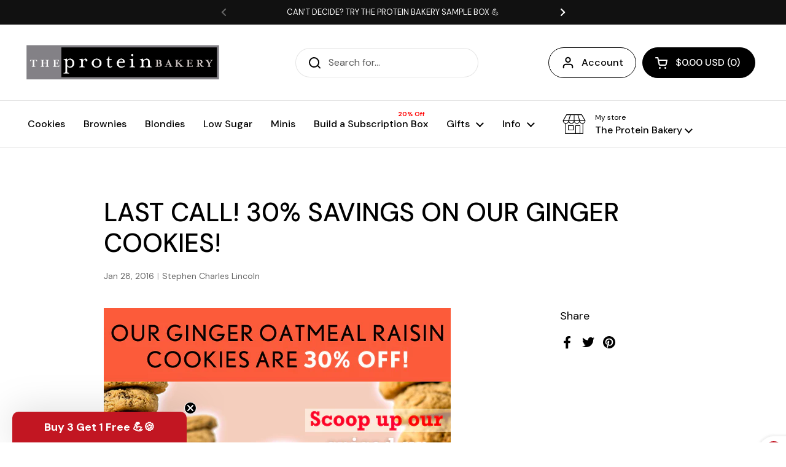

--- FILE ---
content_type: text/json
request_url: https://conf.config-security.com/model
body_size: 87
content:
{"title":"recommendation AI model (keras)","structure":"release_id=0x3c:7f:53:55:32:57:35:4d:6f:64:5c:48:5a:5e:78:4c:24:3e:3e:64:7d:2e:55:37:33:2c:4b:51:64;keras;z8yzmqc8wjzz7s8z1x8dl9obvy4o58uofwxfdz4hjzz73fizwnkicl7wxszksj9b1r7d12qu","weights":"../weights/3c7f5355.h5","biases":"../biases/3c7f5355.h5"}